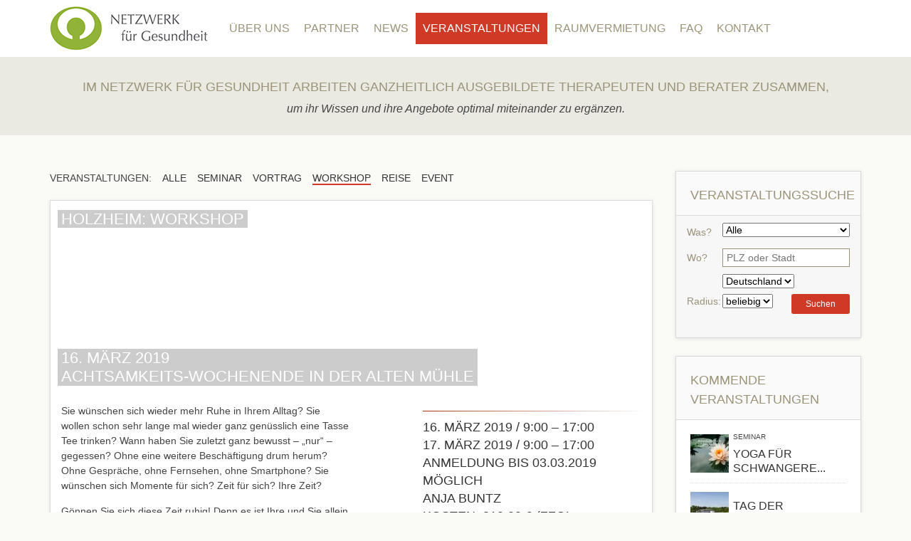

--- FILE ---
content_type: text/html; charset=UTF-8
request_url: https://netzwerk-fuer-gesundheit.net/veranstaltung/achtsamkeits-wochenende-in-der-alten-muehle/
body_size: 8381
content:
<!doctype html>

<!-- BUILT BY ...
##     ####    ####   ##  ## ##  #### ###### ##  ## #####  ##  ####
##    ##  ##  ##      ##  # ##  ##      ##   ##  ## ##  ## ## ##  ##
##    #    #  #  ###  ##  ###    ####   ##   ##  ## ##   # ## #    #
##    ##  ##  ##  ##  ##  # ##      ##  ##   ##  ## ##  ## ## ##  ##
#####  ####    ####   ##  ## ##  ####   ##    ####  #####  ##  ####
http://logikstudio.de // Bernd Hacker -->

<html lang=de><head><meta charset=utf-8><meta http-equiv=X-UA-Compatible content="IE=edge"><title>Achtsamkeits-Wochenende in der Alten Mühle | Netzwerk für Gesundheit</title><meta name=HandheldFriendly content=True><meta name=MobileOptimized content=320><meta name=viewport content="width=device-width, initial-scale=1.0, maximum-scale=1.0, user-scalable=0"><meta name=author content="Netzwerk für Gesundheit"><link rel=apple-touch-icon href=https://netzwerk-fuer-gesundheit.net/wp-content/themes/bones/img/favicon.png><link rel=icon href=https://netzwerk-fuer-gesundheit.net/wp-content/themes/bones/img/favicon.ico><!--[if IE]><link rel="shortcut icon" href=https://netzwerk-fuer-gesundheit.net/wp-content/themes/bones/img/favicon.ico><![endif]--><!--[if lt IE 9]><script src=https://netzwerk-fuer-gesundheit.net/wp-content/themes/bones/library/js/libs/html5shiv.js></script><![endif]--><link rel=pingback href=https://netzwerk-fuer-gesundheit.net/xmlrpc.php><link rel=preload href=https://netzwerk-fuer-gesundheit.net/wp-content/themes/bones/font/open-sans-v34-latin-regular.woff as=font type=font/woff crossorigin=anonymous><link rel=preload href=https://netzwerk-fuer-gesundheit.net/wp-content/themes/bones/font/open-sans-v34-latin-700.woff as=font type=font/woff crossorigin=anonymous><link rel=preload href=https://netzwerk-fuer-gesundheit.net/wp-content/themes/bones/font/open-sans-v34-latin-regular.woff2 as=font type=font/woff2 crossorigin=anonymous><link rel=preload href=https://netzwerk-fuer-gesundheit.net/wp-content/themes/bones/font/open-sans-v34-latin-700.woff2 as=font type=font/woff2 crossorigin=anonymous><meta name='robots' content='index, follow, max-image-preview:large, max-snippet:-1, max-video-preview:-1'><style>img:is([sizes=auto i], [sizes^="auto," i]) { contain-intrinsic-size: 3000px 1500px }</style><link rel=canonical href=https://netzwerk-fuer-gesundheit.net/veranstaltung/achtsamkeits-wochenende-in-der-alten-muehle/><meta property=og:locale content=de_DE><meta property=og:type content=article><meta property=og:title content="Achtsamkeits-Wochenende in der Alten Mühle | Netzwerk für Gesundheit"><meta property=og:description content="Sie wünschen sich wieder mehr Ruhe in Ihrem Alltag? Sie wollen schon sehr lange mal wieder ganz genüsslich eine Tasse Tee trinken? Wann haben Sie zuletzt ganz bewusst &#8211; &#8222;nur&#8220; &#8211; gegessen? Ohne eine weitere Beschäftigung drum herum? Ohne Gespräche, ohne Fernsehen, ohne Smartphone? Sie wünschen sich Momente für sich? Zeit für sich? Ihre Zeit? Gönnen Sie sich diese Zeit ruhig! Denn es ist Ihre und Sie allein können darüber entscheiden und verfügen! Bringen Sie wieder Achtsamkeit in Ihr Leben! Achtsamkeit ist die Basis für ein entspanntes und bedeutsames Leben. Achtsamkeit holt Sie in den Augenblick, in das Jetzt. Dadurch fühlt sich jede Sekunde wie die Ewigkeit an. Sie haben nicht mehr das Gefühl, dass Ihnen die Zeit davon läuft. Im Idealfall lösen Sie die Dimension Zeit auf und Sie erleben völlige Stille &#8211; im Außen wie im Innen. Ihr Gewinn Sie schärfen Ihr Bewusstsein und Ihre Wahrnehmung Sie haben"><meta property=og:url content=https://netzwerk-fuer-gesundheit.net/veranstaltung/achtsamkeits-wochenende-in-der-alten-muehle/><meta property=og:site_name content="Netzwerk für Gesundheit"><meta property=article:modified_time content=2018-11-27T08:36:47+00:00><meta name=twitter:card content=summary_large_image><meta name=twitter:label1 content="Geschätzte Lesezeit"><meta name=twitter:data1 content=1 Minute><script type=application/ld+json class=yoast-schema-graph">{"@context":"https://schema.org,"@graph":[{"@type":"WebPage","@id":"https://netzwerk-fuer-gesundheit.net/veranstaltung/achtsamkeits-wochenende-in-der-alten-muehle/","url":"https://netzwerk-fuer-gesundheit.net/veranstaltung/achtsamkeits-wochenende-in-der-alten-muehle/","name":"Achtsamkeits-Wochenende in der Alten Mühle | Netzwerk für Gesundheit","isPartOf":{"@id":"https://netzwerk-fuer-gesundheit.net/#website"},"datePublished":"2018-10-25T15:00:19+00:00","dateModified":"2018-11-27T08:36:47+00:00","breadcrumb":{"@id":"https://netzwerk-fuer-gesundheit.net/veranstaltung/achtsamkeits-wochenende-in-der-alten-muehle/#breadcrumb"},"inLanguage":"de","potentialAction":[{"@type":"ReadAction","target":["https://netzwerk-fuer-gesundheit.net/veranstaltung/achtsamkeits-wochenende-in-der-alten-muehle/"]}]},{"@type":"BreadcrumbList","@id":"https://netzwerk-fuer-gesundheit.net/veranstaltung/achtsamkeits-wochenende-in-der-alten-muehle/#breadcrumb","itemListElement":[{"@type":"ListItem","position":1,"name":"Startseite","item":"https://netzwerk-fuer-gesundheit.net/"},{"@type":"ListItem","position":2,"name":"Achtsamkeits-Wochenende in der Alten Mühle"}]},{"@type":"WebSite","@id":"https://netzwerk-fuer-gesundheit.net/#website","url":"https://netzwerk-fuer-gesundheit.net/","name":"Netzwerk für Gesundheit","description":"","potentialAction":[{"@type":"SearchAction","target":{"@type":"EntryPoint","urlTemplate":"https://netzwerk-fuer-gesundheit.net/?s={search_term_string}"},"query-input":{"@type":"PropertyValueSpecification","valueRequired":true,"valueName":"search_term_string"}}],"inLanguage":"de"}]}</script><link rel='dns-prefetch' href='//maps.googleapis.com'><link rel='dns-prefetch' href='//ajax.googleapis.com'><link rel=alternate type=application/rss+xml title="Netzwerk für Gesundheit &raquo; Feed" href=https://netzwerk-fuer-gesundheit.net/feed/><link rel=alternate type=application/rss+xml title="Netzwerk für Gesundheit &raquo; Kommentar-Feed" href=https://netzwerk-fuer-gesundheit.net/comments/feed/><style id='classic-theme-styles-inline-css' type='text/css'> /*! This file is auto-generated */ .wp-block-button__link{color:#fff;background-color:#32373c;border-radius:9999px;box-shadow:none;text-decoration:none;padding:calc(.667em + 2px) calc(1.333em + 2px);font-size:1.125em}.wp-block-file__button{background:#32373c;color:#fff;text-decoration:none} </style><style id='global-styles-inline-css' type='text/css'> :root{--wp--preset--aspect-ratio--square: 1;--wp--preset--aspect-ratio--4-3: 4/3;--wp--preset--aspect-ratio--3-4: 3/4;--wp--preset--aspect-ratio--3-2: 3/2;--wp--preset--aspect-ratio--2-3: 2/3;--wp--preset--aspect-ratio--16-9: 16/9;--wp--preset--aspect-ratio--9-16: 9/16;--wp--preset--color--black: #000000;--wp--preset--color--cyan-bluish-gray: #abb8c3;--wp--preset--color--white: #ffffff;--wp--preset--color--pale-pink: #f78da7;--wp--preset--color--vivid-red: #cf2e2e;--wp--preset--color--luminous-vivid-orange: #ff6900;--wp--preset--color--luminous-vivid-amber: #fcb900;--wp--preset--color--light-green-cyan: #7bdcb5;--wp--preset--color--vivid-green-cyan: #00d084;--wp--preset--color--pale-cyan-blue: #8ed1fc;--wp--preset--color--vivid-cyan-blue: #0693e3;--wp--preset--color--vivid-purple: #9b51e0;--wp--preset--gradient--vivid-cyan-blue-to-vivid-purple: linear-gradient(135deg,rgba(6,147,227,1) 0%,rgb(155,81,224) 100%);--wp--preset--gradient--light-green-cyan-to-vivid-green-cyan: linear-gradient(135deg,rgb(122,220,180) 0%,rgb(0,208,130) 100%);--wp--preset--gradient--luminous-vivid-amber-to-luminous-vivid-orange: linear-gradient(135deg,rgba(252,185,0,1) 0%,rgba(255,105,0,1) 100%);--wp--preset--gradient--luminous-vivid-orange-to-vivid-red: linear-gradient(135deg,rgba(255,105,0,1) 0%,rgb(207,46,46) 100%);--wp--preset--gradient--very-light-gray-to-cyan-bluish-gray: linear-gradient(135deg,rgb(238,238,238) 0%,rgb(169,184,195) 100%);--wp--preset--gradient--cool-to-warm-spectrum: linear-gradient(135deg,rgb(74,234,220) 0%,rgb(151,120,209) 20%,rgb(207,42,186) 40%,rgb(238,44,130) 60%,rgb(251,105,98) 80%,rgb(254,248,76) 100%);--wp--preset--gradient--blush-light-purple: linear-gradient(135deg,rgb(255,206,236) 0%,rgb(152,150,240) 100%);--wp--preset--gradient--blush-bordeaux: linear-gradient(135deg,rgb(254,205,165) 0%,rgb(254,45,45) 50%,rgb(107,0,62) 100%);--wp--preset--gradient--luminous-dusk: linear-gradient(135deg,rgb(255,203,112) 0%,rgb(199,81,192) 50%,rgb(65,88,208) 100%);--wp--preset--gradient--pale-ocean: linear-gradient(135deg,rgb(255,245,203) 0%,rgb(182,227,212) 50%,rgb(51,167,181) 100%);--wp--preset--gradient--electric-grass: linear-gradient(135deg,rgb(202,248,128) 0%,rgb(113,206,126) 100%);--wp--preset--gradient--midnight: linear-gradient(135deg,rgb(2,3,129) 0%,rgb(40,116,252) 100%);--wp--preset--font-size--small: 13px;--wp--preset--font-size--medium: 20px;--wp--preset--font-size--large: 36px;--wp--preset--font-size--x-large: 42px;--wp--preset--spacing--20: 0.44rem;--wp--preset--spacing--30: 0.67rem;--wp--preset--spacing--40: 1rem;--wp--preset--spacing--50: 1.5rem;--wp--preset--spacing--60: 2.25rem;--wp--preset--spacing--70: 3.38rem;--wp--preset--spacing--80: 5.06rem;--wp--preset--shadow--natural: 6px 6px 9px rgba(0, 0, 0, 0.2);--wp--preset--shadow--deep: 12px 12px 50px rgba(0, 0, 0, 0.4);--wp--preset--shadow--sharp: 6px 6px 0px rgba(0, 0, 0, 0.2);--wp--preset--shadow--outlined: 6px 6px 0px -3px rgba(255, 255, 255, 1), 6px 6px rgba(0, 0, 0, 1);--wp--preset--shadow--crisp: 6px 6px 0px rgba(0, 0, 0, 1);}:where(.is-layout-flex){gap: 0.5em;}:where(.is-layout-grid){gap: 0.5em;}body .is-layout-flex{display: flex;}.is-layout-flex{flex-wrap: wrap;align-items: center;}.is-layout-flex > :is(*, div){margin: 0;}body .is-layout-grid{display: grid;}.is-layout-grid > :is(*, div){margin: 0;}:where(.wp-block-columns.is-layout-flex){gap: 2em;}:where(.wp-block-columns.is-layout-grid){gap: 2em;}:where(.wp-block-post-template.is-layout-flex){gap: 1.25em;}:where(.wp-block-post-template.is-layout-grid){gap: 1.25em;}.has-black-color{color: var(--wp--preset--color--black) !important;}.has-cyan-bluish-gray-color{color: var(--wp--preset--color--cyan-bluish-gray) !important;}.has-white-color{color: var(--wp--preset--color--white) !important;}.has-pale-pink-color{color: var(--wp--preset--color--pale-pink) !important;}.has-vivid-red-color{color: var(--wp--preset--color--vivid-red) !important;}.has-luminous-vivid-orange-color{color: var(--wp--preset--color--luminous-vivid-orange) !important;}.has-luminous-vivid-amber-color{color: var(--wp--preset--color--luminous-vivid-amber) !important;}.has-light-green-cyan-color{color: var(--wp--preset--color--light-green-cyan) !important;}.has-vivid-green-cyan-color{color: var(--wp--preset--color--vivid-green-cyan) !important;}.has-pale-cyan-blue-color{color: var(--wp--preset--color--pale-cyan-blue) !important;}.has-vivid-cyan-blue-color{color: var(--wp--preset--color--vivid-cyan-blue) !important;}.has-vivid-purple-color{color: var(--wp--preset--color--vivid-purple) !important;}.has-black-background-color{background-color: var(--wp--preset--color--black) !important;}.has-cyan-bluish-gray-background-color{background-color: var(--wp--preset--color--cyan-bluish-gray) !important;}.has-white-background-color{background-color: var(--wp--preset--color--white) !important;}.has-pale-pink-background-color{background-color: var(--wp--preset--color--pale-pink) !important;}.has-vivid-red-background-color{background-color: var(--wp--preset--color--vivid-red) !important;}.has-luminous-vivid-orange-background-color{background-color: var(--wp--preset--color--luminous-vivid-orange) !important;}.has-luminous-vivid-amber-background-color{background-color: var(--wp--preset--color--luminous-vivid-amber) !important;}.has-light-green-cyan-background-color{background-color: var(--wp--preset--color--light-green-cyan) !important;}.has-vivid-green-cyan-background-color{background-color: var(--wp--preset--color--vivid-green-cyan) !important;}.has-pale-cyan-blue-background-color{background-color: var(--wp--preset--color--pale-cyan-blue) !important;}.has-vivid-cyan-blue-background-color{background-color: var(--wp--preset--color--vivid-cyan-blue) !important;}.has-vivid-purple-background-color{background-color: var(--wp--preset--color--vivid-purple) !important;}.has-black-border-color{border-color: var(--wp--preset--color--black) !important;}.has-cyan-bluish-gray-border-color{border-color: var(--wp--preset--color--cyan-bluish-gray) !important;}.has-white-border-color{border-color: var(--wp--preset--color--white) !important;}.has-pale-pink-border-color{border-color: var(--wp--preset--color--pale-pink) !important;}.has-vivid-red-border-color{border-color: var(--wp--preset--color--vivid-red) !important;}.has-luminous-vivid-orange-border-color{border-color: var(--wp--preset--color--luminous-vivid-orange) !important;}.has-luminous-vivid-amber-border-color{border-color: var(--wp--preset--color--luminous-vivid-amber) !important;}.has-light-green-cyan-border-color{border-color: var(--wp--preset--color--light-green-cyan) !important;}.has-vivid-green-cyan-border-color{border-color: var(--wp--preset--color--vivid-green-cyan) !important;}.has-pale-cyan-blue-border-color{border-color: var(--wp--preset--color--pale-cyan-blue) !important;}.has-vivid-cyan-blue-border-color{border-color: var(--wp--preset--color--vivid-cyan-blue) !important;}.has-vivid-purple-border-color{border-color: var(--wp--preset--color--vivid-purple) !important;}.has-vivid-cyan-blue-to-vivid-purple-gradient-background{background: var(--wp--preset--gradient--vivid-cyan-blue-to-vivid-purple) !important;}.has-light-green-cyan-to-vivid-green-cyan-gradient-background{background: var(--wp--preset--gradient--light-green-cyan-to-vivid-green-cyan) !important;}.has-luminous-vivid-amber-to-luminous-vivid-orange-gradient-background{background: var(--wp--preset--gradient--luminous-vivid-amber-to-luminous-vivid-orange) !important;}.has-luminous-vivid-orange-to-vivid-red-gradient-background{background: var(--wp--preset--gradient--luminous-vivid-orange-to-vivid-red) !important;}.has-very-light-gray-to-cyan-bluish-gray-gradient-background{background: var(--wp--preset--gradient--very-light-gray-to-cyan-bluish-gray) !important;}.has-cool-to-warm-spectrum-gradient-background{background: var(--wp--preset--gradient--cool-to-warm-spectrum) !important;}.has-blush-light-purple-gradient-background{background: var(--wp--preset--gradient--blush-light-purple) !important;}.has-blush-bordeaux-gradient-background{background: var(--wp--preset--gradient--blush-bordeaux) !important;}.has-luminous-dusk-gradient-background{background: var(--wp--preset--gradient--luminous-dusk) !important;}.has-pale-ocean-gradient-background{background: var(--wp--preset--gradient--pale-ocean) !important;}.has-electric-grass-gradient-background{background: var(--wp--preset--gradient--electric-grass) !important;}.has-midnight-gradient-background{background: var(--wp--preset--gradient--midnight) !important;}.has-small-font-size{font-size: var(--wp--preset--font-size--small) !important;}.has-medium-font-size{font-size: var(--wp--preset--font-size--medium) !important;}.has-large-font-size{font-size: var(--wp--preset--font-size--large) !important;}.has-x-large-font-size{font-size: var(--wp--preset--font-size--x-large) !important;} :where(.wp-block-post-template.is-layout-flex){gap: 1.25em;}:where(.wp-block-post-template.is-layout-grid){gap: 1.25em;} :where(.wp-block-columns.is-layout-flex){gap: 2em;}:where(.wp-block-columns.is-layout-grid){gap: 2em;} :root :where(.wp-block-pullquote){font-size: 1.5em;line-height: 1.6;} </style><link rel='stylesheet' href='https://netzwerk-fuer-gesundheit.net/wp-content/plugins/complianz-gdpr/assets/css/cookieblocker.min.css' media='all'><link rel='stylesheet' href='https://netzwerk-fuer-gesundheit.net/wp-content/themes/bones/library/css/style.min.1673359724.css' media='all'><!--[if lt IE 9]><link rel='stylesheet' href='https://netzwerk-fuer-gesundheit.net/wp-content/themes/bones/library/css/ie.min.1673359724.css' media='all'><![endif]--><script type=text/javascript src="https://maps.googleapis.com/maps/api/js?key=AIzaSyCOZAqLvzevJXQHzIJ3yB6F1v5F1SnsBQk&amp;sensor=false&amp;libraries=places&amp;region=de" id=google-api-key-js></script><script type=text/javascript src=//ajax.googleapis.com/ajax/libs/jquery/1.8.3/jquery.min.js id=jquery-js></script><link rel='shortlink' href='https://netzwerk-fuer-gesundheit.net/?p=11817'><script> autoLocate= ""; </script><script> locateMessage= ""; </script><style>.cmplz-hidden { display: none !important; }</style></head><body class="wp-singular tribe_events-template-default single single-tribe_events postid-11817 page page-id-11817 wp-theme-bones events-single"><div id=container><a id=top></a><header class=header role=banner><div id=inner-header class="wrap clearfix"><a id=sitetitle href=https://netzwerk-fuer-gesundheit.net rel=nofollow><img src=https://netzwerk-fuer-gesundheit.net/wp-content/themes/bones/img/logo-netzwerk-fuer-gesundheit.png width=222 height=62 alt="Logo Netzwerk für Gesundheit"></a><nav role=navigation><a id=btn-toggle-mobile-nav class=hide-on-not-mobile data-open=false><span></span><span></span><span></span></a><div id=nav-expandable><ul id=menu-hauptmenue class="nav top-nav clearfix"><li id=menu-item-21 class="menu-item menu-item-type-post_type menu-item-object-page menu-item-21"><a href=https://netzwerk-fuer-gesundheit.net/ueber-uns>Über Uns</a></li> <li id=menu-item-33 class="menu-item menu-item-type-post_type menu-item-object-page menu-item-33"><a href=https://netzwerk-fuer-gesundheit.net/partner>Partner</a></li> <li id=menu-item-60 class="menu-item menu-item-type-post_type menu-item-object-page menu-item-60"><a href=https://netzwerk-fuer-gesundheit.net/news>News</a></li> <li id=menu-item-32 class="menu-item menu-item-type-post_type menu-item-object-page current-menu-item current_page_item menu-item-32 current-menu-item"><a href=https://netzwerk-fuer-gesundheit.net/veranstaltungen>Veranstaltungen</a></li> <li id=menu-item-3611 class="menu-item menu-item-type-post_type menu-item-object-page menu-item-3611"><a href=https://netzwerk-fuer-gesundheit.net/raumvermietung>Raumvermietung</a></li> <li id=menu-item-34 class="menu-item menu-item-type-post_type menu-item-object-page menu-item-34"><a href=https://netzwerk-fuer-gesundheit.net/faq>FAQ</a></li> <li id=menu-item-23 class="menu-item menu-item-type-post_type menu-item-object-page menu-item-23"><a href=https://netzwerk-fuer-gesundheit.net/kontakt>Kontakt</a></li></ul></div></nav></div></header><div class="maintitle hide-on-mobile"><div class=content><span class=uppercase>Im Netzwerk für Gesundheit arbeiten ganzheitlich ausgebildete Therapeuten und Berater zusammen,</span><em>um ihr Wissen und ihre Angebote optimal miteinander zu ergänzen.</em></div></div><div id=content><div id=inner-content class="wrap clearfix"><div id=main class="ninecol first clearfix" role=main><div class=filter><span class=filter__title>Veranstaltungen:</span><a class=filter__item href=https://netzwerk-fuer-gesundheit.net/veranstaltungen><span class=filter__item__text>Alle</span></a><a class=filter__item href=https://netzwerk-fuer-gesundheit.net/veranstaltungen/seminar><span class=filter__item__text>Seminar</span></a><a class=filter__item href=https://netzwerk-fuer-gesundheit.net/veranstaltungen/vortrag><span class=filter__item__text>Vortrag</span></a><a class="filter__item filter__item--active" href=https://netzwerk-fuer-gesundheit.net/veranstaltungen/workshop><span class=filter__item__text>Workshop</span></a><a class=filter__item href=https://netzwerk-fuer-gesundheit.net/veranstaltungen/reise><span class=filter__item__text>Reise</span></a><a class=filter__item href=https://netzwerk-fuer-gesundheit.net/veranstaltungen/event><span class=filter__item__text>Event</span></a></div><article id=post-11817 class="clearfix post-11817 tribe_events type-tribe_events status-publish hentry cat_" role=article><header style="display: none;"><h1>Achtsamkeits-Wochenende in der Alten Mühle</h1></header><section class=entry-content><div class="block no-pad"><header class=block-header><div class="h1 entry-title single-title" itemprop=headline>16. März 2019<br>Achtsamkeits-Wochenende in der Alten Mühle</div><div class=cat-wrapper><span>Holzheim: Workshop</span></div></header><div class=content><div class=entry-content><div class=info-box><div class=content-line></div><div class=event-info>16. März 2019 / 9:00 – 17:00<br>17. März 2019 / 9:00 – 17:00<br>Anmeldung bis 03.03.2019 möglich<br>Anja Buntz<br>Kosten: 319,00 € (zzgl. Übernachtung)<br><a href=https://netzwerk-fuer-gesundheit.net/ueber-uns/mitgliedschaft/ target=_blank><strong>VIP-Rabatt:</strong> 5% auf Veranstaltungsgebühr</a><br>Rundum-Versorgung und Möglichkeit zur Übernachtung</div><div class=content-line></div><div class=address>Alte Mühle Holzheim<br><div><span>Mühlstraße 30</span><br><span>89438&nbsp;</span><span>Holzheim</span><br></div><br>Tel: +49 176-21 51 76 12<br><a href=http://www.arriva-beratung.de/termin/baeume-illertissen/ target=_blank>www.arriva-beratung.de/termin/baeume-illertissen/</a></div><div class=content-line></div></div><p>Sie wünschen sich wieder mehr Ruhe in Ihrem Alltag? Sie wollen schon sehr lange mal wieder ganz genüsslich eine Tasse Tee trinken? Wann haben Sie zuletzt ganz bewusst &#8211; &#8222;nur&#8220; &#8211; gegessen? Ohne eine weitere Beschäftigung drum herum? Ohne Gespräche, ohne Fernsehen, ohne Smartphone? Sie wünschen sich Momente für sich? Zeit für sich? Ihre Zeit?</p><p>Gönnen Sie sich diese Zeit ruhig! Denn es ist Ihre und Sie allein können darüber entscheiden und verfügen! Bringen Sie wieder Achtsamkeit in Ihr Leben!</p><p>Achtsamkeit ist die Basis für ein entspanntes und bedeutsames Leben. Achtsamkeit holt Sie in den Augenblick, in das Jetzt. Dadurch fühlt sich jede Sekunde wie die Ewigkeit an. Sie haben nicht mehr das Gefühl, dass Ihnen die Zeit davon läuft. Im Idealfall lösen Sie die Dimension Zeit auf und Sie erleben völlige Stille &#8211; im Außen wie im Innen.</p><hr><h4>Ihr Gewinn</h4><ul><li>Sie schärfen Ihr Bewusstsein und Ihre Wahrnehmung</li><li>Sie haben mehr Zeit zur Verfügung (insbesondere für sich selbst)</li><li>Sie entdecken die kleinen Dinge (und vielleicht auch die Liebe zum Detail)</li><li>Sie begegnen sich selbst und Ihrer Persönlichkeit</li><li>Sie erleben Ruhe und Stille in der Gegenwart</li><li>Sie kümmern sich um Ihre Gesundheit</li><li>Sie sorgen für sich</li></ul><hr><p>Alle weiteren Informationen und die Möglichkeit zur Anmeldung finden Sie hier: <a title="Achtsamkeits-Wochenende in der Alten Mühle" href=www.arriva-beratung.de/termin/achtsamkeit-we target=_blank rel=noopener>www.arriva-beratung.de/termin/achtsamkeit-we/</a></p><div id=googlemaps></div><script type=text/javascript> var event_address = new google.maps.LatLng(48.5076277,10.529226300000005); function initialize() { var myOptions = { zoom: 14, center: event_address, mapTypeId: google.maps.MapTypeId.ROADMAP }; var map = new google.maps.Map(document.getElementById("googlemaps"), myOptions); var marker = new google.maps.Marker( { map: map, title: "Achtsamkeits-Wochenende in der Alten Mühle", position: event_address } ); } initialize(); </script></div><div class=meta><div class=social><a class="btn-share social__btn social__btn--facebook" href="http://www.facebook.com/share.php?u=https://netzwerk-fuer-gesundheit.net/veranstaltung/achtsamkeits-wochenende-in-der-alten-muehle/" data-title=Facebook data-width=626 data-height=436></a><a class="btn-share social__btn social__btn--twitter" href="https://twitter.com/share?text=Achtsamkeits-Wochenende+in+der+Alten+M%C3%BChle+%7C+Netzwerk+f%C3%BCr+Gesundheit&amp;url=https://netzwerk-fuer-gesundheit.net/veranstaltung/achtsamkeits-wochenende-in-der-alten-muehle/" data-title=Twitter data-width=600 data-height=200></a><a class="social__btn social__btn--email" href="mailto:?to=&amp;subject=Achtsamkeits-Wochenende%20in%20der%20Alten%20Mühle%20%7C%20Netzwerk%20für%20Gesundheit&amp;body=https%3A%2F%2Fnetzwerk-fuer-gesundheit.net%2Fveranstaltung%2Fachtsamkeits-wochenende-in-der-alten-muehle%2F"></a></div></div></div></div><span class=back><a href=https://netzwerk-fuer-gesundheit.net/veranstaltungen>< Zurück zu den Veranstaltungen</a></span></section><footer class=article-footer></footer></article></div><div id=sidebar class="sidebar threecol last clearfix" role=complementary><div id=search_events_widget class="widget thumb search_events_display"><h4 class=widgettitle>Veranstaltungssuche</h4><div class=wppl-form-wrapper><form class=wppl-form name=wppl_form action=https://netzwerk-fuer-gesundheit.net/veranstaltungen/suche method=get><input type=hidden name=pagen value=0><input type=hidden name=wppl_post value=tribe_events><div class=wppl-category-wrapper><div id=tribe_events_cat_cat><label>Was?</label><div class=wppl-address-field-wrapper><select id=event_filters name=event-type><option value="" selected>Alle</option><option value=seminar>Seminar</option><option value=presentation>Vortrag</option><option value=workshop>Workshop</option><option value=trip>Reise</option><option value=special>Event</option></select></div></div></div><div class=wppl-address-wrapper><label>Wo?</label><div class=wppl-address-field-wrapper><input type=text name=wppl_address class=wppl-address value="" size=35 placeholder="PLZ oder Stadt"><div id=wppl-error class=wppl-error><span class=wppl-error__msg>Bitte Ort eingeben</span></div></div></div><div class="wppl-address-wrapper country"><select name=country><option value=Germany>Deutschland</option><option value=Austria>Österreich</option><option value=Switzerland>Schweiz</option></select></div><!--distance values dropdown --><div class=wppl-distance-units-wrapper><div class=wppl-distance-wrapper><label>Radius: </label><select name=wppl_distance class=wppl-distance id=wppl-distance><option value=1000>beliebig</option><option value=5>5 km</option><option value=10>10 km</option><option value=25>25 km</option><option value=50>50 km</option></select></div><div class=wppl-units-wrapper><input type=hidden name=wppl_units value=metric></div></div><div class=wppl-submit><input name=submit type=submit class="wppl-search-submit button-red" id=wppl-submit-2 value=Suchen><input type=hidden class=wppl-formid name=wppl_form value=2><input type=hidden name=action value=wppl_post></div></form></div><!--form wrapper --></div><div id=upcoming_events_widget class="widget thumb upcoming_events_display"><h4 class=widgettitle>Kommende Veranstaltungen</h4><ul><li><a href=https://netzwerk-fuer-gesundheit.net/veranstaltung/yoga-fuer-schwangere-1745-uhr-anerkannter-praeventionskurs-8><img src=https://netzwerk-fuer-gesundheit.net/wp-content/uploads/2020/11/Kidler19_Logo_Physio_Seerose@2x-2-1-54x54.jpeg alt="Yoga für Schwangere 17:45 Uhr &#8211; anerkannter Präventionskurs"></a><div class=content><div class=cat-wrapper>Seminar</div><a class="article-link hyphenate text ellipsis" href=https://netzwerk-fuer-gesundheit.net/veranstaltung/yoga-fuer-schwangere-1745-uhr-anerkannter-praeventionskurs-8/ lang=de>Yoga für Schwangere 17:45 Uhr &#8211; anerkannter Präventionskurs</a></div></li><li><a href=https://netzwerk-fuer-gesundheit.net/veranstaltung/tag-der-muenchner-selbsthilfegruppen><img src=https://netzwerk-fuer-gesundheit.net/wp-content/uploads/2013/05/436A1556-54x54.jpg alt="Tag der Münchner Selbsthilfegruppen"></a><div class=content><div class=cat-wrapper></div><a class="article-link hyphenate text ellipsis" href=https://netzwerk-fuer-gesundheit.net/veranstaltung/tag-der-muenchner-selbsthilfegruppen/ lang=de>Tag der Münchner Selbsthilfegruppen</a></div></li><li><a href=https://netzwerk-fuer-gesundheit.net/veranstaltung/hormonyoga-lehrerin-ausbildung-und-auszeit-in-mariastein-bei-basel-mit-zertifikat-neu><img src=https://netzwerk-fuer-gesundheit.net/wp-content/uploads/2018/08/319538997_5532566586864698_5156718797491858771_n-1-54x54.jpg alt="Hormonyoga-Lehrerin Ausbildung und Auszeit in Mariastein bei Basel mit Zertifikat (Neu)"></a><div class=content><div class=cat-wrapper>Seminar</div><a class="article-link hyphenate text ellipsis" href=https://netzwerk-fuer-gesundheit.net/veranstaltung/hormonyoga-lehrerin-ausbildung-und-auszeit-in-mariastein-bei-basel-mit-zertifikat-neu/ lang=de>Hormonyoga-Lehrerin Ausbildung und Auszeit in Mariastein bei Basel mit Zertifikat (Neu)</a></div></li></ul></div><div id=moving-nav><a id=back-to-top href=#top>Nach Oben</a><a id=back onclick=history.go(-1)>Zurück</a></div></div></div></div><footer class=footer role=contentinfo><div id=inner-footer class="wrap clearfix"><nav role=navigation><ul id=menu-footermenue class="nav footer-nav clearfix"><li id=menu-item class="menu-item menu-item-type-custom menu-item-object-custom"><a href="https://netzwerk-fuer-gesundheit.net/wp-login.php?redirect_to=wp-admin%2Findex.php">Partner-Login</a></li> <li id=menu-item-35 class="menu-item menu-item-type-post_type menu-item-object-page menu-item-35"><a href=https://netzwerk-fuer-gesundheit.net/impressum>Impressum</a></li> <li id=menu-item-10429 class="menu-item menu-item-type-post_type menu-item-object-page menu-item-privacy-policy menu-item-10429"><a rel=privacy-policy href=https://netzwerk-fuer-gesundheit.net/datenschutzerklaerung>Datenschutzerklärung</a></li></ul><a class=footer__fb href=https://www.facebook.com/Netzwerk.fuer.Gesundheit/ target=_blank></a></nav><div class="sponsor-container hide-on-mobile"><h4 class=red><span class=line></span><span class=text>Sponsoren</span></h4><ul><li><a href=http://www.naturvital.de target=_blank onClick="_gaq.push(['_trackEvent', 'Links', 'Click', 'http://www.naturvital.de']);"><img src=https://netzwerk-fuer-gesundheit.net/wp-content/uploads/2013/04/logo-naturvital.png alt=""></a></li><li><a href=http://www.black-bear.com target=_blank onClick="_gaq.push(['_trackEvent', 'Links', 'Click', 'http://www.black-bear.com']);"><img src=https://netzwerk-fuer-gesundheit.net/wp-content/uploads/2013/03/logo-blackbear.png alt=""></a></li><li><a href=https://www.tigovit.com/ target=_blank onClick="_gaq.push(['_trackEvent', 'Links', 'Click', 'https://www.tigovit.com/']);"><img src=https://netzwerk-fuer-gesundheit.net/wp-content/uploads/2016/05/Tigovit-logo-sponsor-dunkel.jpg alt=""></a></li><li><a href=http://www.weleda.de/ target=_blank onClick="_gaq.push(['_trackEvent', 'Links', 'Click', 'http://www.weleda.de/']);"><img src=https://netzwerk-fuer-gesundheit.net/wp-content/uploads/2013/04/logo-weleda.png alt=""></a></li><li><a href=https://www.swiss-biomedicine.com target=_blank onClick="_gaq.push(['_trackEvent', 'Links', 'Click', 'https://www.swiss-biomedicine.com']);"><img src=https://netzwerk-fuer-gesundheit.net/wp-content/uploads/2019/01/SBMcenter.png alt=""></a></li></ul></div></div><div id=fb-root></div></footer></div><script type=speculationrules> {"prefetch":[{"source":"document","where":{"and":[{"href_matches":"\/*"},{"not":{"href_matches":["\/wp-*.php","\/wp-admin\/*","\/wp-content\/uploads\/*","\/wp-content\/*","\/wp-content\/plugins\/*","\/wp-content\/themes\/bones\/*","\/*\\?(.+)"]}},{"not":{"selector_matches":"a[rel~=\"nofollow\"]"}},{"not":{"selector_matches":".no-prefetch, .no-prefetch a"}}]},"eagerness":"conservative"}]} </script><div id=cmplz-cookiebanner-container></div><div id=cmplz-manage-consent data-nosnippet=true></div><script type=text/javascript src=https://netzwerk-fuer-gesundheit.net/wp-content/mu-plugins/geo-my-wp/js/locate.js id=wppl-locate-js></script><script type=text/javascript src=https://netzwerk-fuer-gesundheit.net/wp-content/themes/bones/library/js/scripts.min.1673359725.js id=bones-js-js></script><script type=text/javascript src=//ajax.googleapis.com/ajax/libs/jqueryui/1.9.0/jquery-ui.min.js id=jqueryui-js-js></script><script type=text/javascript id=cmplz-cookiebanner-js-extra> /* <![CDATA[ */ var complianz = {"prefix":"cmplz_","user_banner_id":"1","set_cookies":[],"block_ajax_content":"","banner_version":"28","version":"7.4.4","store_consent":"","do_not_track_enabled":"","consenttype":"optin","region":"eu","geoip":"","dismiss_timeout":"","disable_cookiebanner":"","soft_cookiewall":"","dismiss_on_scroll":"","cookie_expiry":"365","url":"https:\/\/netzwerk-fuer-gesundheit.net\/wp-json\/complianz\/v1\/","locale":"lang=de&locale=de_DE","set_cookies_on_root":"","cookie_domain":"","current_policy_id":"19","cookie_path":"\/","categories":{"statistics":"Statistiken","marketing":"Marketing"},"tcf_active":"","placeholdertext":"Klicke hier, um {category}-Cookies zu akzeptieren und diesen Inhalt zu aktivieren","css_file":"https:\/\/netzwerk-fuer-gesundheit.net\/wp-content\/uploads\/complianz\/css\/banner-{banner_id}-{type}.css?v=28","page_links":[],"tm_categories":"","forceEnableStats":"","preview":"","clean_cookies":"","aria_label":"Klicke hier, um {category}-Cookies zu akzeptieren und diesen Inhalt zu aktivieren"}; /* ]]> */ </script><script defer type=text/javascript src=https://netzwerk-fuer-gesundheit.net/wp-content/plugins/complianz-gdpr/cookiebanner/js/complianz.min.js id=cmplz-cookiebanner-js></script> <!-- Statistics script Complianz GDPR/CCPA -->
						<script type="text/plain"							data-category="statistics">window['gtag_enable_tcf_support'] = false;
window.dataLayer = window.dataLayer || [];
function gtag(){dataLayer.push(arguments);}
gtag('js', new Date());
gtag('config', '', {
	cookie_flags:'secure;samesite=none',
	
});
</script></body></html>
